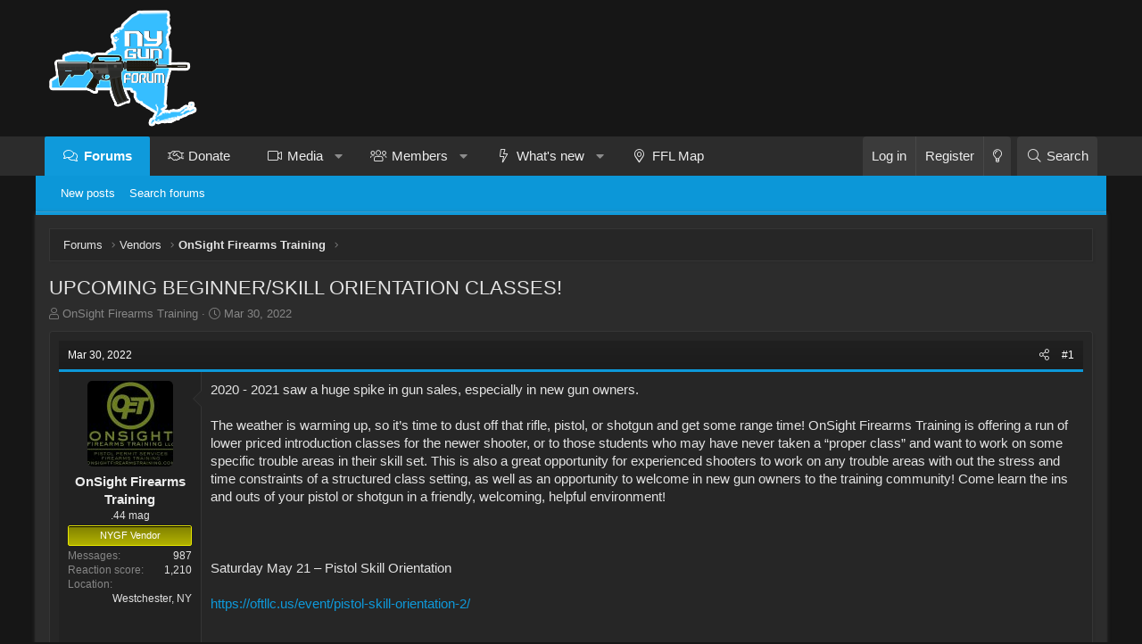

--- FILE ---
content_type: text/html; charset=utf-8
request_url: https://nygunforum.com/threads/upcoming-beginner-skill-orientation-classes.50533/
body_size: 10776
content:
<!DOCTYPE html>
<html id="XF" lang="en-US" dir="LTR"
	data-app="public"
	data-template="thread_view"
	data-container-key="node-41"
	data-content-key="thread-50533"
	data-logged-in="false"
	data-cookie-prefix="xf_"
	data-csrf="1769816558,836a0ec1702b42bd7dc46f916dabefa7"
	class="XenBase ForumStyleClassic logged-out has-no-js template-thread_view xb-toggle-default"
	>
<head>
	<meta charset="utf-8" />
	<meta http-equiv="X-UA-Compatible" content="IE=Edge" />
	<meta name="viewport" content="width=device-width, initial-scale=1, viewport-fit=cover">

	
	
	

	<title>UPCOMING BEGINNER/SKILL ORIENTATION CLASSES! | NY Gun Forum</title>

	
		
		<meta name="description" content="2020 - 2021 saw a huge spike in gun sales, especially in new gun owners.

The weather is warming up, so it’s time to dust off that rifle, pistol, or shotgun..." />
		<meta property="og:description" content="2020 - 2021 saw a huge spike in gun sales, especially in new gun owners.

The weather is warming up, so it’s time to dust off that rifle, pistol, or shotgun and get some range time! OnSight Firearms Training is offering a run of lower priced introduction classes for the newer shooter, or to..." />
		<meta property="twitter:description" content="2020 - 2021 saw a huge spike in gun sales, especially in new gun owners.

The weather is warming up, so it’s time to dust off that rifle, pistol, or shotgun and get some range time! OnSight..." />
	
	
		<meta property="og:url" content="https://nygunforum.com/threads/upcoming-beginner-skill-orientation-classes.50533/" />
	
		<link rel="canonical" href="https://nygunforum.com/threads/upcoming-beginner-skill-orientation-classes.50533/" />
	

	
		
	
	
	<meta property="og:site_name" content="NY Gun Forum" />


	
	
		
	
	
	<meta property="og:type" content="website" />


	
	
		
	
	
	
		<meta property="og:title" content="UPCOMING BEGINNER/SKILL ORIENTATION CLASSES!" />
		<meta property="twitter:title" content="UPCOMING BEGINNER/SKILL ORIENTATION CLASSES!" />
	


	
	
	
	
		
	
	
	
		<meta property="og:image" content="/logos/NYGF-Logo-175.137-Desktop-Dark.png" />
		<meta property="twitter:image" content="/logos/NYGF-Logo-175.137-Desktop-Dark.png" />
		<meta property="twitter:card" content="summary" />
	


	

	
		<meta name="theme-color" content="#141414" />
	
	
	

	
	

	


	<link rel="preload" href="/styles/fonts/fa/fa-light-300.woff2?_v=5.15.3" as="font" type="font/woff2" crossorigin="anonymous" />


	<link rel="preload" href="/styles/fonts/fa/fa-solid-900.woff2?_v=5.15.3" as="font" type="font/woff2" crossorigin="anonymous" />


<link rel="preload" href="/styles/fonts/fa/fa-brands-400.woff2?_v=5.15.3" as="font" type="font/woff2" crossorigin="anonymous" />

	<link rel="stylesheet" href="/css.php?css=public%3Anormalize.css%2Cpublic%3Afa.css%2Cpublic%3Acore.less%2Cpublic%3Aapp.less&amp;s=24&amp;l=1&amp;d=1707423238&amp;k=ddaa77b08099b189578080f76ee377c9a2c32823" />

	<link rel="stylesheet" href="/css.php?css=public%3AUserActivity.less%2Cpublic%3Amessage.less%2Cpublic%3Ashare_controls.less%2Cpublic%3Ath_uix_threadStarterPost.less%2Cpublic%3Aextra.less&amp;s=24&amp;l=1&amp;d=1707423238&amp;k=ba758402b0758e8ba652aa1f869a5c10b812906c" />

	
		<script src="/js/xf/preamble.min.js?_v=3fa355da"></script>
	


	
	
		<link rel="apple-touch-icon" href="/logos/NYGF-Logo-175.137-Desktop-Dark.png" />
	
	
	<script async src="https://www.googletagmanager.com/gtag/js?id=UA-83960625-1"></script>
	<script>
		window.dataLayer = window.dataLayer || [];
		function gtag(){dataLayer.push(arguments);}
		gtag('js', new Date());
		gtag('config', 'UA-83960625-1', {
			// 
			
				'cookie_domain': '.nygunforum.com',
			
			
		});
	</script>

	

	

		
			
		

		
	

</head>
<body data-template="thread_view">

	

		
			
		

		
	


	

		
			
		

		
	


<div class="p-pageWrapper" id="top">
<div class="p-pageWrapper--helper"></div>

	
<div class="xb-page-wrapper xb-canvas-menuActive">
	
	
		
	<div class="xb-page-wrapper--helper"></div>
	
	
	
<header class="p-header" id="header">
	<div class="p-header-inner">
		<div class="p-header-content">

			<div class="p-header-logo p-header-logo--image">
				<a href="/">
					
										
					<img src="/logos/NYGF-Logo-175.137-Desktop-Dark.png"
						alt="NY Gun Forum" class="logo-desktop"
						srcset="/logos/NYGF-Logo-175.137-Desktop-Dark-2Xretina.png 2x" />
					
						<img src="/logos/NYGF-Logo-150.118-Mobile.Medium-Dark.png" alt="NY Gun Forum" class="logo-mobile" />
					
					
				</a>
			</div>

			
	

		
			
		

		
	


			
			
			
			
			
			
		</div>
	</div>
</header>

		

<div class="xb-content-wrapper">
	<div class="navigation-helper">
		
	</div>

	
	




	<div class="p-navSticky p-navSticky--primary" data-xf-init="sticky-header">
		
	<div class="p-nav--wrapper">
	<nav class="p-nav">
		<div class="p-nav-inner">
			<a class="p-nav-menuTrigger" data-xf-click="off-canvas" data-menu=".js-headerOffCanvasMenu" role="button" tabindex="0">
				<i aria-hidden="true"></i>
				<span class="p-nav-menuText">Menu</span>
			</a>

		
			<div class="p-nav-smallLogo">
				<a href="/">
							
					<img src="/logos/NYGF-Logo-175.137-Desktop-Dark.png"
						alt="NY Gun Forum" class="logo-desktop"
					srcset="/logos/NYGF-Logo-175.137-Desktop-Dark-2Xretina.png 2x" />
					
						<img src="/logos/NYGF-Logo-150.118-Mobile.Medium-Dark.png" alt="NY Gun Forum" class="logo-mobile" />
					
					
				</a>
			</div>


			<div class="p-nav-scroller hScroller" data-xf-init="h-scroller" data-auto-scroll=".p-navEl.is-selected">
				<div class="hScroller-scroll">
					<ul class="p-nav-list js-offCanvasNavSource">
					
						<li class="navforums">
							
	<div class="p-navEl is-selected" data-has-children="true">
		

			
	
	<a href="/"
		class="p-navEl-link p-navEl-link--splitMenu "
		
		
		data-nav-id="forums">Forums</a>


			<a data-xf-key="1"
				data-xf-click="menu"
				data-menu-pos-ref="< .p-navEl"
				class="p-navEl-splitTrigger"
				role="button"
				tabindex="0"
				aria-label="Toggle expanded"
				aria-expanded="false"
				aria-haspopup="true"></a>

		
		
			<div class="menu menu--structural" data-menu="menu" aria-hidden="true">
				<div class="menu-content">
					
						
	
	
	<a href="/whats-new/posts/"
		class="menu-linkRow u-indentDepth0 js-offCanvasCopy "
		
		
		data-nav-id="newPosts">New posts</a>

	

					
						
	
	
	<a href="/search/?type=post"
		class="menu-linkRow u-indentDepth0 js-offCanvasCopy "
		
		
		data-nav-id="searchForums">Search forums</a>

	

					
				</div>
			</div>
		
	</div>

						</li>
					
						<li class="navth_donate">
							
	<div class="p-navEl " >
		

			
	
	<a href="/donate/"
		class="p-navEl-link "
		
		data-xf-key="2"
		data-nav-id="th_donate">Donate</a>


			

		
		
	</div>

						</li>
					
						<li class="navxfmg">
							
	<div class="p-navEl " data-has-children="true">
		

			
	
	<a href="/media/"
		class="p-navEl-link p-navEl-link--splitMenu "
		
		
		data-nav-id="xfmg">Media</a>


			<a data-xf-key="3"
				data-xf-click="menu"
				data-menu-pos-ref="< .p-navEl"
				class="p-navEl-splitTrigger"
				role="button"
				tabindex="0"
				aria-label="Toggle expanded"
				aria-expanded="false"
				aria-haspopup="true"></a>

		
		
			<div class="menu menu--structural" data-menu="menu" aria-hidden="true">
				<div class="menu-content">
					
						
	
	
	<a href="/whats-new/media/"
		class="menu-linkRow u-indentDepth0 js-offCanvasCopy "
		 rel="nofollow"
		
		data-nav-id="xfmgNewMedia">New media</a>

	

					
						
	
	
	<a href="/whats-new/media-comments/"
		class="menu-linkRow u-indentDepth0 js-offCanvasCopy "
		 rel="nofollow"
		
		data-nav-id="xfmgNewComments">New comments</a>

	

					
						
	
	
	<a href="/search/?type=xfmg_media"
		class="menu-linkRow u-indentDepth0 js-offCanvasCopy "
		
		
		data-nav-id="xfmgSearchMedia">Search media</a>

	

					
				</div>
			</div>
		
	</div>

						</li>
					
						<li class="navmembers">
							
	<div class="p-navEl " data-has-children="true">
		

			
	
	<a href="/members/"
		class="p-navEl-link p-navEl-link--splitMenu "
		
		
		data-nav-id="members">Members</a>


			<a data-xf-key="4"
				data-xf-click="menu"
				data-menu-pos-ref="< .p-navEl"
				class="p-navEl-splitTrigger"
				role="button"
				tabindex="0"
				aria-label="Toggle expanded"
				aria-expanded="false"
				aria-haspopup="true"></a>

		
		
			<div class="menu menu--structural" data-menu="menu" aria-hidden="true">
				<div class="menu-content">
					
						
	
	
	<a href="/members/list/"
		class="menu-linkRow u-indentDepth0 js-offCanvasCopy "
		
		
		data-nav-id="registeredMembers">Registered members</a>

	

					
						
	
	
	<a href="/online/"
		class="menu-linkRow u-indentDepth0 js-offCanvasCopy "
		
		
		data-nav-id="currentVisitors">Current visitors</a>

	

					
						
	
	
	<a href="/whats-new/profile-posts/"
		class="menu-linkRow u-indentDepth0 js-offCanvasCopy "
		 rel="nofollow"
		
		data-nav-id="newProfilePosts">New profile posts</a>

	

					
						
	
	
	<a href="/search/?type=profile_post"
		class="menu-linkRow u-indentDepth0 js-offCanvasCopy "
		
		
		data-nav-id="searchProfilePosts">Search profile posts</a>

	

					
				</div>
			</div>
		
	</div>

						</li>
					
						<li class="navwhatsNew">
							
	<div class="p-navEl " data-has-children="true">
		

			
	
	<a href="/whats-new/"
		class="p-navEl-link p-navEl-link--splitMenu "
		
		
		data-nav-id="whatsNew">What's new</a>


			<a data-xf-key="5"
				data-xf-click="menu"
				data-menu-pos-ref="< .p-navEl"
				class="p-navEl-splitTrigger"
				role="button"
				tabindex="0"
				aria-label="Toggle expanded"
				aria-expanded="false"
				aria-haspopup="true"></a>

		
		
			<div class="menu menu--structural" data-menu="menu" aria-hidden="true">
				<div class="menu-content">
					
						
	
	
	<a href="/whats-new/posts/"
		class="menu-linkRow u-indentDepth0 js-offCanvasCopy "
		 rel="nofollow"
		
		data-nav-id="whatsNewPosts">New posts</a>

	

					
						
	
	
	<a href="/whats-new/media/"
		class="menu-linkRow u-indentDepth0 js-offCanvasCopy "
		 rel="nofollow"
		
		data-nav-id="xfmgWhatsNewNewMedia">New media</a>

	

					
						
	
	
	<a href="/whats-new/media-comments/"
		class="menu-linkRow u-indentDepth0 js-offCanvasCopy "
		 rel="nofollow"
		
		data-nav-id="xfmgWhatsNewMediaComments">New media comments</a>

	

					
						
	
	
	<a href="/whats-new/profile-posts/"
		class="menu-linkRow u-indentDepth0 js-offCanvasCopy "
		 rel="nofollow"
		
		data-nav-id="whatsNewProfilePosts">New profile posts</a>

	

					
						
	
	
	<a href="/whats-new/latest-activity"
		class="menu-linkRow u-indentDepth0 js-offCanvasCopy "
		 rel="nofollow"
		
		data-nav-id="latestActivity">Latest activity</a>

	

					
				</div>
			</div>
		
	</div>

						</li>
					
						<li class="navfflmap">
							
	<div class="p-navEl " >
		

			
	
	<a href="/pages/ffl-locator/"
		class="p-navEl-link "
		
		data-xf-key="6"
		data-nav-id="fflmap">FFL Map</a>


			

		
		
	</div>

						</li>
					
					</ul>
				</div>
			</div>
			
			
			<div class="p-nav-opposite">
				<div class="p-navgroup p-account p-navgroup--guest">
					
						<a href="/login/" class="p-navgroup-link p-navgroup-link--textual p-navgroup-link--logIn"
							data-xf-click="overlay" data-follow-redirects="on">
							<span class="p-navgroup-linkText">Log in</span>
						</a>
						
							<a href="/register/" class="p-navgroup-link p-navgroup-link--textual p-navgroup-link--register"
								data-xf-click="overlay" data-follow-redirects="on">
								<span class="p-navgroup-linkText">Register</span>
							</a>
						
					
					
					
						
						<a href="/misc/style?style_id=27&amp;t=1769816558%2C836a0ec1702b42bd7dc46f916dabefa7"
						   								class="p-navgroup-link p-navgroup-link--switch"
								 						data-xf-init="tooltip"
														title="Light Style"><i class="fa--xf fal fa-lightbulb" aria-hidden="true"></i>
						</a>
					
				</div>

				<div class="p-navgroup p-discovery">
					<a href="/whats-new/posts/"
						class="p-navgroup-link p-navgroup-link--iconic p-navgroup-link--whatsnew"
						aria-label="New posts"
						title="New posts">
						<i aria-hidden="true"></i>
						<span class="p-navgroup-linkText">What's new</span>
					</a>
					
					
						<a href="/search/"
							class="p-navgroup-link p-navgroup-link--iconic p-navgroup-link--search"
							data-xf-click="menu"
							data-xf-key="/"
							aria-label="Search"
							aria-expanded="false"
							aria-haspopup="true"
							title="Search">
							<i aria-hidden="true"></i>
							<span class="p-navgroup-linkText">Search</span>
						</a>
						<div class="menu menu--structural menu--wide" data-menu="menu" aria-hidden="true">
							<form action="/search/search" method="post"
								class="menu-content"
								data-xf-init="quick-search">

								<h3 class="menu-header">Search</h3>
								
								<div class="menu-row">
									
										<div class="inputGroup inputGroup--joined">
											<input type="text" class="input" name="keywords" placeholder="Search…" aria-label="Search" data-menu-autofocus="true" />
											
			<select name="constraints" class="js-quickSearch-constraint input" aria-label="Search within">
				<option value="">Everywhere</option>
<option value="{&quot;search_type&quot;:&quot;post&quot;}">Threads</option>
<option value="{&quot;search_type&quot;:&quot;post&quot;,&quot;c&quot;:{&quot;nodes&quot;:[41],&quot;child_nodes&quot;:1}}">This forum</option>
<option value="{&quot;search_type&quot;:&quot;post&quot;,&quot;c&quot;:{&quot;thread&quot;:50533}}">This thread</option>

			</select>
		
										</div>
										
								</div>

								
								<div class="menu-row">
									<label class="iconic"><input type="checkbox"  name="c[title_only]" value="1" /><i aria-hidden="true"></i><span class="iconic-label">Search titles only</span></label>

								</div>
								
								<div class="menu-row">
									<div class="inputGroup">
										<span class="inputGroup-text" id="ctrl_search_menu_by_member">By:</span>
										<input type="text" class="input" name="c[users]" data-xf-init="auto-complete" placeholder="Member" aria-labelledby="ctrl_search_menu_by_member" />
									</div>
								</div>
								
<div class="menu-footer">
									<span class="menu-footer-controls">
										<button type="submit" class="button--primary button button--icon button--icon--search"><span class="button-text">Search</span></button>
										<a href="/search/" class="button"><span class="button-text">Advanced search…</span></a>
									</span>
								</div>

								<input type="hidden" name="_xfToken" value="1769816558,836a0ec1702b42bd7dc46f916dabefa7" />
							</form>
						</div>
					
					
				</div>
			</div>
			

		</div>
	</nav>
	</div>

	</div>
	
	
		<div class="p-sectionLinks">
			<div class="p-sectionLinks-inner hScroller" data-xf-init="h-scroller">
				<div class="hScroller-scroll">
					<ul class="p-sectionLinks-list">
					
						<li>
							
	<div class="p-navEl " >
		

			
	
	<a href="/whats-new/posts/"
		class="p-navEl-link "
		
		data-xf-key="alt+1"
		data-nav-id="newPosts">New posts</a>


			

		
		
	</div>

						</li>
					
						<li>
							
	<div class="p-navEl " >
		

			
	
	<a href="/search/?type=post"
		class="p-navEl-link "
		
		data-xf-key="alt+2"
		data-nav-id="searchForums">Search forums</a>


			

		
		
	</div>

						</li>
					
					</ul>
				</div>
			</div>
		</div>
	



<div class="offCanvasMenu offCanvasMenu--nav js-headerOffCanvasMenu" data-menu="menu" aria-hidden="true" data-ocm-builder="navigation">
	<div class="offCanvasMenu-backdrop" data-menu-close="true"></div>
	<div class="offCanvasMenu-content">
		<div class="offCanvasMenu-header">
			Menu
			<a class="offCanvasMenu-closer" data-menu-close="true" role="button" tabindex="0" aria-label="Close"></a>
		</div>
		
			<div class="p-offCanvasRegisterLink">
				<div class="offCanvasMenu-linkHolder">
					<a href="/login/" class="offCanvasMenu-link" data-xf-click="overlay" data-menu-close="true">
						Log in
					</a>
				</div>
				<hr class="offCanvasMenu-separator" />
				
					<div class="offCanvasMenu-linkHolder">
						<a href="/register/" class="offCanvasMenu-link" data-xf-click="overlay" data-menu-close="true">
							Register
						</a>
					</div>
					<hr class="offCanvasMenu-separator" />
				
			</div>
		
		<div class="js-offCanvasNavTarget"></div>
	</div>
</div>

	
	
	
		
	
	
<div class="p-body">
	<div class="p-body-inner">
		
		
		<!--XF:EXTRA_OUTPUT-->


		

		

		
	

		
			
		

		
	


		
	
		<div class="p-breadcrumbs--parent">
		<ul class="p-breadcrumbs"
			itemscope itemtype="https://schema.org/BreadcrumbList">
		
			

			
			
				
				
	<li itemprop="itemListElement" itemscope itemtype="https://schema.org/ListItem">
		<a href="/" itemprop="item">
			<span itemprop="name">Forums</span>
		</a>
		<meta itemprop="position" content="1" />
	</li>

			

			
			
				
				
	<li itemprop="itemListElement" itemscope itemtype="https://schema.org/ListItem">
		<a href="/#vendors.32" itemprop="item">
			<span itemprop="name">Vendors</span>
		</a>
		<meta itemprop="position" content="2" />
	</li>

			
				
				
	<li itemprop="itemListElement" itemscope itemtype="https://schema.org/ListItem">
		<a href="/forums/onsight-firearms-training.41/" itemprop="item">
			<span itemprop="name">OnSight Firearms Training</span>
		</a>
		<meta itemprop="position" content="3" />
	</li>

			

		
		</ul>
		
		</div>
	

		
	

		
			
		

		
	



		
	<noscript><div class="blockMessage blockMessage--important blockMessage--iconic u-noJsOnly">JavaScript is disabled. For a better experience, please enable JavaScript in your browser before proceeding.</div></noscript>

		
	<div class="blockMessage blockMessage--important blockMessage--iconic js-browserWarning" style="display: none">You are using an out of date browser. It  may not display this or other websites correctly.<br />You should upgrade or use an <a href="https://www.google.com/chrome/" target="_blank" rel="noopener">alternative browser</a>.</div>


		
			
	<div class="p-body-header">

			
				
					<div class="p-title ">
					
						
							
								<h1 class="p-title-value">UPCOMING BEGINNER/SKILL ORIENTATION CLASSES!
	
	
	
	

</h1>
							
						
										
					
					</div>
				

				
					<div class="p-description">
	<ul class="listInline listInline--bullet">
		<li>
			<i class="fa--xf fal fa-user" aria-hidden="true" title="Thread starter"></i>
			<span class="u-srOnly">Thread starter</span>

			<a href="/members/onsight-firearms-training.176/" class="username  u-concealed" dir="auto" itemprop="name" data-user-id="176" data-xf-init="member-tooltip"><span class="username--moderator">OnSight Firearms Training</span></a>
		</li>
		<li>
			<i class="fa--xf fal fa-clock" aria-hidden="true" title="Start date"></i>
			<span class="u-srOnly">Start date</span>

			<a href="/threads/upcoming-beginner-skill-orientation-classes.50533/" class="u-concealed"><time  class="u-dt" dir="auto" datetime="2022-03-30T11:50:47-0400" data-time="1648655447" data-date-string="Mar 30, 2022" data-time-string="11:50 AM" title="Mar 30, 2022 at 11:50 AM">Mar 30, 2022</time></a>
		</li>
		
	</ul>
</div>
				
			
			</div>
		

		<div class="p-body-main   xb-sidebar-default">
			
			
			
			
			<div class="p-body-content">
				
				
								
				
	

		
			
		

		
	


				<div class="p-body-pageContent">










	
	
	
		
	
	
	


	
	
	
		
	
	
	


	
	
		
	
	
	


	
	












	

	
		
	




	






	

		
			
		

		
	













<div class="block block--messages" data-xf-init="" data-type="post" data-href="/inline-mod/" data-search-target="*">

	<span class="u-anchorTarget" id="posts"></span>

	
		
	

	

	<div class="block-outer"></div>

	

	
		
	<div class="block-outer js-threadStatusField"></div>

	

	<div class="block-container lbContainer"
		data-xf-init="lightbox select-to-quote"
		data-message-selector=".js-post"
		data-lb-id="thread-50533"
		data-lb-universal="0">

		<div class="block-body js-replyNewMessageContainer">
			
				


	

		
			
		

		
	



					

					
						
	


	

	
	<article class="message   message-threadStarterPostmessage--post js-post js-inlineModContainer  "
		data-author="OnSight Firearms Training"
		data-content="post-1065873"
		id="js-post-1065873">

		<span class="u-anchorTarget" id="post-1065873"></span>

		
			<div class="message-header">
				
					<header class="message-attribution message-attribution--split">
						<div class="message-attribution-main">
							<a href="/threads/upcoming-beginner-skill-orientation-classes.50533/post-1065873" class="u-concealed"
								rel="nofollow">
								<time  class="u-dt" dir="auto" datetime="2022-03-30T11:50:47-0400" data-time="1648655447" data-date-string="Mar 30, 2022" data-time-string="11:50 AM" title="Mar 30, 2022 at 11:50 AM">Mar 30, 2022</time>
							</a>
						</div>

						<ul class="message-attribution-opposite message-attribution-opposite--list">
							
							
							
							
							<li>
								<a href="/threads/upcoming-beginner-skill-orientation-classes.50533/post-1065873"
									data-xf-init="share-tooltip" data-href="/posts/1065873/share"
									rel="nofollow">
									<i class="fa--xf fal fa-share-alt" aria-hidden="true"></i>
								</a>
							</li>
							
							
								<li>
									<a href="/threads/upcoming-beginner-skill-orientation-classes.50533/post-1065873" rel="nofollow">
										#1
									</a>
								</li>
							
						</ul>
					</header>

			</div>
		
		
		<div class="message-inner">
			<div class="message-cell message-cell--user">
				

	<section itemscope itemtype="https://schema.org/Person" class="message-user">
		<div class="message-avatar ">
			<div class="message-avatar-wrapper">
				
					<a href="/members/onsight-firearms-training.176/" class="avatar avatar--m" data-user-id="176" data-xf-init="member-tooltip">
			<img src="/data/avatars/m/0/176.jpg?1474254561" srcset="/data/avatars/l/0/176.jpg?1474254561 2x" alt="OnSight Firearms Training" class="avatar-u176-m" width="96" height="96" loading="lazy" itemprop="image" /> 
		</a>
				
				
			</div>
		</div>
		<div class="message-userDetails">
			<h4 class="message-name"><a href="/members/onsight-firearms-training.176/" class="username " dir="auto" itemprop="name" data-user-id="176" data-xf-init="member-tooltip" itemprop="name"><span class="username--moderator">OnSight Firearms Training</span></a></h4>
			<h5 class="userTitle message-userTitle" dir="auto" itemprop="jobTitle">.44 mag</h5>
			<div class="userBanner userBanner userBanner--olive message-userBanner" itemprop="jobTitle"><span class="userBanner-before"></span><strong>NYGF Vendor</strong><span class="userBanner-after"></span></div>
		</div>
		
			
			
				<div class="message-userExtras">
				
					
					
						<dl class="pairs pairs--justified pairs--xbBoxed">
							<dt>Messages</dt>
							<dd>987</dd>
						</dl>
					
					
						<dl class="pairs pairs--justified">
							<dt>Reaction score</dt>
							<dd>1,210</dd>
						</dl>
					
					
					
					
						<dl class="pairs pairs--justified">
							<dt>Location</dt>
							<dd>
								
									<a href="/misc/location-info?location=Westchester%2C+NY" rel="nofollow noreferrer" target="_blank" class="u-concealed">Westchester, NY</a>
								
							</dd>
						</dl>
					
					
					
				
				</div>
			
		
		<span class="message-userArrow"></span>
	</section>

				
			</div>
			<div class="message-cell message-cell--main">
				<div class="message-main js-quickEditTarget">

					

					<div class="message-content js-messageContent">

						
						
						

						<div class="message-userContent lbContainer js-lbContainer norewrite nolinks "
							data-lb-id="post-1065873"
							data-lb-caption-desc="OnSight Firearms Training &middot; Mar 30, 2022 at 11:50 AM">

							
								

	

							

							<article class="message-body js-selectToQuote">
								
								

	

		
			
		

		
	

<div class="bbWrapper">2020 - 2021 saw a huge spike in gun sales, especially in new gun owners.<br />
<br />
The weather is warming up, so it’s time to dust off that rifle, pistol, or shotgun and get some range time! OnSight Firearms Training is offering a run of lower priced introduction classes for the newer shooter, or to those students who may have never taken a “proper class” and want to work on some specific trouble areas in their skill set. This is also a great opportunity for experienced shooters to work on any trouble areas with out the stress and time constraints of a structured class setting, as well as an opportunity to welcome in new gun owners to the training community! Come learn the ins and outs of your pistol or shotgun in a friendly, welcoming, helpful environment!<br />
<br />
<br />
<br />
Saturday May 21 – Pistol Skill Orientation<br />
<br />
<a href="https://oftllc.us/event/pistol-skill-orientation-2/" target="_blank" class="link link--external" rel="nofollow ugc noopener">https://oftllc.us/event/pistol-skill-orientation-2/</a><br />
<br />
<br />
<br />
Saturday June 25 – Pistol Skill Orientation<br />
<br />
<a href="https://oftllc.us/event/pistol-skill-orientation-3/" target="_blank" class="link link--external" rel="nofollow ugc noopener">https://oftllc.us/event/pistol-skill-orientation-3/</a><br />
<br />
<br />
<br />
Saturday July 9 – Pistol Skill Orientation<br />
<br />
<a href="https://www.eventbrite.com/e/pistol-skill-orientation-cortlandt-manor-ny-tickets-300848605277" target="_blank" class="link link--external" rel="nofollow ugc noopener">PISTOL SKILL ORIENTATION - Cortlandt Manor, NY</a><br />
<br />
<br />
<br />
Saturday July 30 – Shotgun Skill Orientation<br />
<br />
<a href="https://www.eventbrite.com/e/shotgun-skill-orientation-cortlandt-manor-ny-tickets-300840480977" target="_blank" class="link link--external" rel="nofollow ugc noopener">https://www.eventbrite.com/e/shotgun-skill-orientation-cortlandt-manor-ny-tickets-300840480977</a><br />
<br />
<br />
<br />
Saturday August 6 - Pistol Skill Orientation<br />
<br />
<a href="https://www.eventbrite.com/e/pistol-skill-orientation-cortlandt-manor-ny-tickets-300853530007" target="_blank" class="link link--external" rel="nofollow ugc noopener">https://www.eventbrite.com/e/pistol-skill-orientation-cortlandt-manor-ny-tickets-300853530007</a><br />
<br />
<br />
<br />
Saturday August 13 - Pistol Skill Orientation<br />
<br />
<a href="https://www.eventbrite.com/e/pistol-skill-orientation-cortlandt-manor-ny-tickets-300857451737" target="_blank" class="link link--external" rel="nofollow ugc noopener">https://www.eventbrite.com/e/pistol-skill-orientation-cortlandt-manor-ny-tickets-300857451737</a><br />
<br />
<br />
<br />
Sunday October 2 - Pistol Skill Orientation<br />
<br />
<a href="https://www.eventbrite.com/e/pistol-skill-orientation-cortlandt-manor-ny-tickets-194136526577" target="_blank" class="link link--external" rel="nofollow ugc noopener">https://www.eventbrite.com/e/pistol-skill-orientation-cortlandt-manor-ny-tickets-194136526577</a></div>

	

		
			
		

		
	

								<div class="js-selectToQuoteEnd">&nbsp;</div>
								
							</article>

							
								

	

							

							
						</div>

						

						
	

		
			
		

		
	


								
								
	



	

		
			
		

		
	

					</div>

					<footer class="message-footer">
						

						<div class="reactionsBar js-reactionsList is-active">
							
	
	
		<ul class="reactionSummary">
		
			<li><span class="reaction reaction--small reaction--1" data-reaction-id="1"><i aria-hidden="true"></i><img src="[data-uri]" class="reaction-sprite js-reaction" alt="Like" title="Like" /></span></li>
		
		</ul>
	


<span class="u-srOnly">Reactions:</span>
<a class="reactionsBar-link" href="/posts/1065873/reactions" data-xf-click="overlay" data-cache="false" rel="nofollow"><bdi>Edwardteach72</bdi></a>
						</div>

						<div class="js-historyTarget message-historyTarget toggleTarget" data-href="trigger-href"></div>
					</footer>
				</div>
			</div>
			
		</div>
	</article>

	

					

					

				

	

		
			
		

		
	


			
		</div>
	</div>

	
		<div class="block-outer block-outer--after">
			
				

				
				
					<div class="block-outer-opposite">
						
							<a href="/login/" class="button--link button--wrap button" data-xf-click="overlay"><span class="button-text">
								You must log in or register to reply here.
							</span></a>
						
					</div>
				
			
		</div>
	

	
	

</div>


	

		
			
		

		
	











<div class="blockMessage blockMessage--none">
	

	
		

		<div class="shareButtons shareButtons--iconic" data-xf-init="share-buttons" data-page-url="" data-page-title="" data-page-desc="" data-page-image="">
			
				<span class="shareButtons-label">Share:</span>
			

			<div class="shareButtons-buttons">
				
					
						<a class="shareButtons-button shareButtons-button--brand shareButtons-button--facebook" data-href="https://www.facebook.com/sharer.php?u={url}">
							<i aria-hidden="true"></i>
							<span>Facebook</span>
						</a>
					

					
						<a class="shareButtons-button shareButtons-button--brand shareButtons-button--twitter" data-href="https://twitter.com/intent/tweet?url={url}&amp;text={title}">
							<i aria-hidden="true"></i>
							<span>Twitter</span>
						</a>
					

					
						<a class="shareButtons-button shareButtons-button--brand shareButtons-button--reddit" data-href="https://reddit.com/submit?url={url}&amp;title={title}">
							<i aria-hidden="true"></i>
							<span>Reddit</span>
						</a>
					

					
						<a class="shareButtons-button shareButtons-button--brand shareButtons-button--pinterest" data-href="https://pinterest.com/pin/create/bookmarklet/?url={url}&amp;description={title}&amp;media={image}">
							<i aria-hidden="true"></i>
							<span>Pinterest</span>
						</a>
					

					
						<a class="shareButtons-button shareButtons-button--brand shareButtons-button--tumblr" data-href="https://www.tumblr.com/widgets/share/tool?canonicalUrl={url}&amp;title={title}">
							<i aria-hidden="true"></i>
							<span>Tumblr</span>
						</a>
					

					
						<a class="shareButtons-button shareButtons-button--brand shareButtons-button--whatsApp" data-href="https://api.whatsapp.com/send?text={title}&nbsp;{url}">
							<i aria-hidden="true"></i>
							<span>WhatsApp</span>
						</a>
					

					
						<a class="shareButtons-button shareButtons-button--email" data-href="mailto:?subject={title}&amp;body={url}">
							<i aria-hidden="true"></i>
							<span>Email</span>
						</a>
					

					
						<a class="shareButtons-button shareButtons-button--share is-hidden"
							data-xf-init="web-share"
							data-title="" data-text="" data-url=""
							data-hide=".shareButtons-button:not(.shareButtons-button--share)">

							<i aria-hidden="true"></i>
							<span>Share</span>
						</a>
					

					
						<a class="shareButtons-button shareButtons-button--link is-hidden" data-clipboard="{url}">
							<i aria-hidden="true"></i>
							<span>Link</span>
						</a>
					
				
			</div>
		</div>
	

</div>




	
	





</div>
				
	

		
			
		

		
	


			</div>

			
			
		</div>

		
	

		
			
		

		
	


		
	
		<div class="p-breadcrumbs--parent p-breadcrumbs--bottom">
		<ul class="p-breadcrumbs"
			itemscope itemtype="https://schema.org/BreadcrumbList">
		
			

			
			
				
				
	<li itemprop="itemListElement" itemscope itemtype="https://schema.org/ListItem">
		<a href="/" itemprop="item">
			<span itemprop="name">Forums</span>
		</a>
		<meta itemprop="position" content="1" />
	</li>

			

			
			
				
				
	<li itemprop="itemListElement" itemscope itemtype="https://schema.org/ListItem">
		<a href="/#vendors.32" itemprop="item">
			<span itemprop="name">Vendors</span>
		</a>
		<meta itemprop="position" content="2" />
	</li>

			
				
				
	<li itemprop="itemListElement" itemscope itemtype="https://schema.org/ListItem">
		<a href="/forums/onsight-firearms-training.41/" itemprop="item">
			<span itemprop="name">OnSight Firearms Training</span>
		</a>
		<meta itemprop="position" content="3" />
	</li>

			

		
		</ul>
		
		</div>
	

		
	

		
			
		

		
	

				
				
	
				
	</div>
</div>

</div> <!-- closing xb-content-wrapper -->
	
<footer class="p-footer" id="footer">
	<div class="p-footer--container footer-stretched">
		
	
		
	<div class="p-footer-default">
	<div class="p-footer-inner">

	

		
			
		

		
	


	

		
			
		

		
	

		<div class="p-footer-row">	
			
				<div class="p-footer-row-main">
					<ul class="p-footer-linkList">
					
						
							<li class="p-linkList-changeStyle"><a href="/misc/style" data-xf-click="overlay"
								data-xf-init="tooltip" title="Style chooser" rel="nofollow">
								<i class="fa--xf fal fa-paint-brush" aria-hidden="true"></i><span> NYGF 2.0 (Dark)</span>
							</a></li>
						
					
						
						<li class="p-linkList-styleSwitch"><a href="/misc/style?style_id=27&amp;t=1769816558%2C836a0ec1702b42bd7dc46f916dabefa7"
															  data-xf-init="tooltip"
															  title="Light Style"><i class="fa--xf fal fa-lightbulb" aria-hidden="true"></i><span> Light Style</span>
							</a></li>
					
						<li><a class="pageWidthToggle  xb-toggle-default" data-xf-click="toggle" data-target="html" data-active-class="xb-toggle-default" data-xf-init="toggle-storage" data-storage-type="cookie" data-storage-key="_xb-width"><i class="fa--xf fal fa-sliders-h" aria-hidden="true"></i><span> Change width</span></a></li>
						
					
					</ul>
				</div>
			
			<div class="p-footer-row-opposite">
				<ul class="p-footer-linkList">
					
						
							<li><a href="/misc/contact" data-xf-click="overlay">Contact us</a></li>
						
					

					
						<li><a href="/help/terms/">Terms and rules</a></li>
					

					
						<li><a href="/help/privacy-policy/">Privacy policy</a></li>
					

					
						<li><a href="/help/">Help</a></li>
					

					
						<li><a href="/">Home</a></li>
					
					
					
						<li><a href="/forums/-/index.rss" target="_blank" class="p-footer-rssLink" title="RSS"><span aria-hidden="true"><i class="fa--xf fal fa-rss" aria-hidden="true"></i><span class="u-srOnly">RSS</span></span></a></li>
					
				</ul>
			</div>
		</div>
		</div>
	</div>

	
	
		

		
			<div class="p-footer-copyright">
				<div class="p-footer-inner">

	

		
			
		

		
	


	

		
			
		

		
	

					<div class="p-footer-copyright--flex">
					<div class="copyright-left">
						
							<a href="https://xenforo.com" class="u-concealed" dir="ltr" target="_blank" rel="sponsored noopener">Community platform by XenForo<sup>&reg;</sup> <span class="copyright">&copy; 2010-2021 XenForo Ltd.</span></a> 
							<!--<a href="https://safecloudservers.com" target="_blank" alt="Web hosting by Safe Cloud Servers">Website hosted by Safe Cloud Servers</a><span class="thBranding"> | <a href="https://www.themehouse.com/?utm_source=nygunforum.com&utm_medium=xf2product&utm_campaign=product_branding" class="u-concealed" target="_BLANK" nofollow="nofollow">Add-ons by ThemeHouse</a></span>| <a class="u-concealed" dir="ltr" target="_blank" href="https://xenforo.com/community/resources/s9e-media-sites.5973/">Media embeds via s9e/MediaSites</a>-->
						
					</div>
						
					
					
					
					</div>
					
					
					
				</div>
			</div>
		
		
	</div>
</footer>

	

		
			
		

		
	


</div> <!-- closing p-pageWrapper -->
	
		
</div> <!-- closing xb-pageWrapper -->
	
<div class="u-bottomFixer js-bottomFixTarget">
	
	
</div>


	<div class="u-scrollButtons js-scrollButtons" data-trigger-type="up">
		<a href="#top" class="button--scroll button" data-xf-click="scroll-to"><span class="button-text"><i class="fa--xf fal fa-arrow-up" aria-hidden="true"></i><span class="u-srOnly">Top</span></span></a>
		
	</div>



	<script src="/js/vendor/jquery/jquery-3.5.1.min.js?_v=3fa355da"></script>
	<script src="/js/vendor/vendor-compiled.js?_v=3fa355da"></script>
	<script src="/js/xf/core-compiled.js?_v=3fa355da"></script>

	



<script>
	XF.samViewCountMethod = "view";
	XF.samServerTime = 1769816558;
</script>
	
	

		
			
		

		
	


	

	<script type="text/javascript">
		var vglnk = { key: "98cec87781a336048cf8ac4878f555d9" };
		(function(d, t) {
			var s = d.createElement(t);
			s.type = "text/javascript";
			s.async = true;
			s.src = "//cdn.viglink.com/api/vglnk.js";
			var r = d.getElementsByTagName(t)[0];
			r.parentNode.insertBefore(s, r);
		}(document, "script"));
		
		
	</script>



	

	<script>
		jQuery.extend(true, XF.config, {
			// 
			userId: 0,
			enablePush: true,
			pushAppServerKey: 'BLwAY8blBP4HfpyiIC4oCgJGbjVhLRFi/par7kpCLVz4D1f4TYDXJPJdxbkQjQMhrrUBCgZsp0BZ5yzniu8H6JY=',
			url: {
				fullBase: 'https://nygunforum.com/',
				basePath: '/',
				css: '/css.php?css=__SENTINEL__&s=24&l=1&d=1707423238',
				keepAlive: '/login/keep-alive'
			},
			cookie: {
				path: '/',
				domain: '.nygunforum.com',
				prefix: 'xf_',
				secure: true
			},
			cacheKey: '17646fd08a805eab5d407cd1ee35e096',
			csrf: '1769816558,836a0ec1702b42bd7dc46f916dabefa7',
			js: {},
			css: {"public:UserActivity.less":true,"public:message.less":true,"public:share_controls.less":true,"public:th_uix_threadStarterPost.less":true,"public:extra.less":true},
			time: {
				now: 1769816558,
				today: 1769749200,
				todayDow: 5,
				tomorrow: 1769835600,
				yesterday: 1769662800,
				week: 1769230800
			},
			borderSizeFeature: '3px',
			fontAwesomeWeight: 'l',
			enableRtnProtect: true,
			
			enableFormSubmitSticky: true,
			uploadMaxFilesize: 268435456,
			allowedVideoExtensions: ["m4v","mov","mp4","mp4v","mpeg","mpg","ogv","webm"],
			allowedAudioExtensions: ["mp3","ogg","wav"],
			shortcodeToEmoji: true,
			visitorCounts: {
				conversations_unread: '0',
				alerts_unviewed: '0',
				total_unread: '0',
				title_count: true,
				icon_indicator: true
			},
			jsState: {},
			publicMetadataLogoUrl: '/logos/NYGF-Logo-175.137-Desktop-Dark.png',
			publicPushBadgeUrl: 'https://nygunforum.com/styles/default/xenforo/bell.png'
		});

		jQuery.extend(XF.phrases, {
			// 
			date_x_at_time_y: "{date} at {time}",
			day_x_at_time_y:  "{day} at {time}",
			yesterday_at_x:   "Yesterday at {time}",
			x_minutes_ago:    "{minutes} minutes ago",
			one_minute_ago:   "1 minute ago",
			a_moment_ago:     "A moment ago",
			today_at_x:       "Today at {time}",
			in_a_moment:      "In a moment",
			in_a_minute:      "In a minute",
			in_x_minutes:     "In {minutes} minutes",
			later_today_at_x: "Later today at {time}",
			tomorrow_at_x:    "Tomorrow at {time}",

			day0: "Sunday",
			day1: "Monday",
			day2: "Tuesday",
			day3: "Wednesday",
			day4: "Thursday",
			day5: "Friday",
			day6: "Saturday",

			dayShort0: "Sun",
			dayShort1: "Mon",
			dayShort2: "Tue",
			dayShort3: "Wed",
			dayShort4: "Thu",
			dayShort5: "Fri",
			dayShort6: "Sat",

			month0: "January",
			month1: "February",
			month2: "March",
			month3: "April",
			month4: "May",
			month5: "June",
			month6: "July",
			month7: "August",
			month8: "September",
			month9: "October",
			month10: "November",
			month11: "December",

			active_user_changed_reload_page: "The active user has changed. Reload the page for the latest version.",
			server_did_not_respond_in_time_try_again: "The server did not respond in time. Please try again.",
			oops_we_ran_into_some_problems: "Oops! We ran into some problems.",
			oops_we_ran_into_some_problems_more_details_console: "Oops! We ran into some problems. Please try again later. More error details may be in the browser console.",
			file_too_large_to_upload: "The file is too large to be uploaded.",
			uploaded_file_is_too_large_for_server_to_process: "The uploaded file is too large for the server to process.",
			files_being_uploaded_are_you_sure: "Files are still being uploaded. Are you sure you want to submit this form?",
			attach: "Attach files",
			rich_text_box: "Rich text box",
			close: "Close",
			link_copied_to_clipboard: "Link copied to clipboard.",
			text_copied_to_clipboard: "Text copied to clipboard.",
			loading: "Loading…",
			you_have_exceeded_maximum_number_of_selectable_items: "You have exceeded the maximum number of selectable items.",

			processing: "Processing",
			'processing...': "Processing…",

			showing_x_of_y_items: "Showing {count} of {total} items",
			showing_all_items: "Showing all items",
			no_items_to_display: "No items to display",

			number_button_up: "Increase",
			number_button_down: "Decrease",

			push_enable_notification_title: "Push notifications enabled successfully at NY Gun Forum",
			push_enable_notification_body: "Thank you for enabling push notifications!"
		});
	</script>

	<form style="display:none" hidden="hidden">
		<input type="text" name="_xfClientLoadTime" value="" id="_xfClientLoadTime" title="_xfClientLoadTime" tabindex="-1" />
	</form>

	










	<script type="text/template" id="xfReactTooltipTemplate">
		<div class="tooltip-content-inner">
			<div class="reactTooltip">
				
					<a href="#" class="reaction reaction--1" data-reaction-id="1"><i aria-hidden="true"></i><img src="[data-uri]" class="reaction-sprite js-reaction" alt="Like" title="Like" data-xf-init="tooltip" data-extra-class="tooltip--basic tooltip--noninteractive" /></a>
				
					<a href="#" class="reaction reaction--2" data-reaction-id="2"><i aria-hidden="true"></i><img src="[data-uri]" class="reaction-sprite js-reaction" alt="Love" title="Love" data-xf-init="tooltip" data-extra-class="tooltip--basic tooltip--noninteractive" /></a>
				
					<a href="#" class="reaction reaction--3" data-reaction-id="3"><i aria-hidden="true"></i><img src="[data-uri]" class="reaction-sprite js-reaction" alt="Haha" title="Haha" data-xf-init="tooltip" data-extra-class="tooltip--basic tooltip--noninteractive" /></a>
				
					<a href="#" class="reaction reaction--4" data-reaction-id="4"><i aria-hidden="true"></i><img src="[data-uri]" class="reaction-sprite js-reaction" alt="Wow" title="Wow" data-xf-init="tooltip" data-extra-class="tooltip--basic tooltip--noninteractive" /></a>
				
					<a href="#" class="reaction reaction--5" data-reaction-id="5"><i aria-hidden="true"></i><img src="[data-uri]" class="reaction-sprite js-reaction" alt="Sad" title="Sad" data-xf-init="tooltip" data-extra-class="tooltip--basic tooltip--noninteractive" /></a>
				
					<a href="#" class="reaction reaction--6" data-reaction-id="6"><i aria-hidden="true"></i><img src="[data-uri]" class="reaction-sprite js-reaction" alt="Angry" title="Angry" data-xf-init="tooltip" data-extra-class="tooltip--basic tooltip--noninteractive" /></a>
				
			</div>
		</div>
	</script>




	
	
		
		
			<script type="application/ld+json">
				{
    "@context": "https://schema.org",
    "@type": "DiscussionForumPosting",
    "@id": "https://nygunforum.com/threads/upcoming-beginner-skill-orientation-classes.50533/",
    "headline": "UPCOMING BEGINNER/SKILL ORIENTATION CLASSES!",
    "articleBody": "2020 - 2021 saw a huge spike in gun sales, especially in new gun owners.\n\nThe weather is warming up, so it\u2019s time to dust off that rifle, pistol, or shotgun and get some range time! OnSight Firearms Training is offering a run of lower priced...",
    "articleSection": "OnSight Firearms Training",
    "author": {
        "@type": "Person",
        "name": "OnSight Firearms Training"
    },
    "datePublished": "2022-03-30T15:50:47+00:00",
    "dateModified": "2022-03-30T15:50:47+00:00",
    "image": "https://nygunforum.com/data/avatars/l/0/176.jpg?1474254561",
    "interactionStatistic": {
        "@type": "InteractionCounter",
        "interactionType": "https://schema.org/ReplyAction",
        "userInteractionCount": 0
    },
    "publisher": {
        "@type": "Organization",
        "name": "NY Gun Forum",
        "logo": {
            "@type": "ImageObject",
            "url": "/logos/NYGF-Logo-175.137-Desktop-Dark.png"
        }
    },
    "mainEntityOfPage": {
        "@type": "WebPage",
        "@id": "https://nygunforum.com/threads/upcoming-beginner-skill-orientation-classes.50533/"
    }
}
			</script>
		
	


<!-- XenBase Version: 2.1.2 -->
<!-- Style Version: 2.1.2 -->
	

	

		
			
		

		
	

<script defer src="https://static.cloudflareinsights.com/beacon.min.js/vcd15cbe7772f49c399c6a5babf22c1241717689176015" integrity="sha512-ZpsOmlRQV6y907TI0dKBHq9Md29nnaEIPlkf84rnaERnq6zvWvPUqr2ft8M1aS28oN72PdrCzSjY4U6VaAw1EQ==" data-cf-beacon='{"version":"2024.11.0","token":"946eef18af954b09936425e2960e0866","r":1,"server_timing":{"name":{"cfCacheStatus":true,"cfEdge":true,"cfExtPri":true,"cfL4":true,"cfOrigin":true,"cfSpeedBrain":true},"location_startswith":null}}' crossorigin="anonymous"></script>
</body>
</html>





















	
